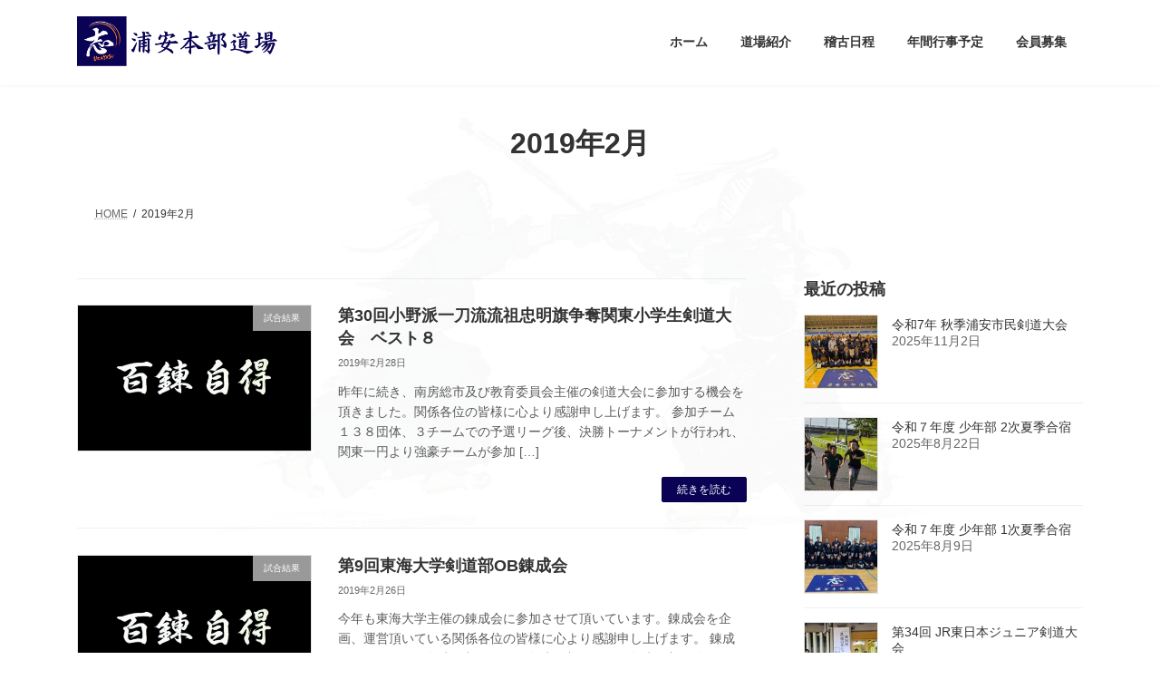

--- FILE ---
content_type: text/html; charset=UTF-8
request_url: https://www.urayasu-kendo-honbu.com/2019/02/
body_size: 75755
content:
<!DOCTYPE html>
<html lang="ja">
<head>
<meta charset="utf-8">
<meta http-equiv="X-UA-Compatible" content="IE=edge">
<meta name="viewport" content="width=device-width, initial-scale=1">
<!-- Google tag (gtag.js) --><script async src="https://www.googletagmanager.com/gtag/js?id=G-BFRL76M552"></script><script>window.dataLayer = window.dataLayer || [];function gtag(){dataLayer.push(arguments);}gtag('js', new Date());gtag('config', 'G-BFRL76M552');</script>
<title>2019年2月 | 浦安本部道場</title>
<meta name='robots' content='max-image-preview:large' />
<link rel="alternate" type="application/rss+xml" title="浦安本部道場 &raquo; フィード" href="https://www.urayasu-kendo-honbu.com/feed/" />
<link rel="alternate" type="application/rss+xml" title="浦安本部道場 &raquo; コメントフィード" href="https://www.urayasu-kendo-honbu.com/comments/feed/" />
<meta name="description" content="2019年2月 の記事 浦安本部道場 千葉県浦安市で活動する剣道クラブです。" /><style id='wp-img-auto-sizes-contain-inline-css' type='text/css'>
img:is([sizes=auto i],[sizes^="auto," i]){contain-intrinsic-size:3000px 1500px}
/*# sourceURL=wp-img-auto-sizes-contain-inline-css */
</style>
<link rel='stylesheet' id='vkExUnit_common_style-css' href='https://www.urayasu-kendo-honbu.com/wp-content/plugins/vk-all-in-one-expansion-unit/assets/css/vkExUnit_style.css?ver=9.113.0.1' type='text/css' media='all' />
<style id='vkExUnit_common_style-inline-css' type='text/css'>
:root {--ver_page_top_button_url:url(https://www.urayasu-kendo-honbu.com/wp-content/plugins/vk-all-in-one-expansion-unit/assets/images/to-top-btn-icon.svg);}@font-face {font-weight: normal;font-style: normal;font-family: "vk_sns";src: url("https://www.urayasu-kendo-honbu.com/wp-content/plugins/vk-all-in-one-expansion-unit/inc/sns/icons/fonts/vk_sns.eot?-bq20cj");src: url("https://www.urayasu-kendo-honbu.com/wp-content/plugins/vk-all-in-one-expansion-unit/inc/sns/icons/fonts/vk_sns.eot?#iefix-bq20cj") format("embedded-opentype"),url("https://www.urayasu-kendo-honbu.com/wp-content/plugins/vk-all-in-one-expansion-unit/inc/sns/icons/fonts/vk_sns.woff?-bq20cj") format("woff"),url("https://www.urayasu-kendo-honbu.com/wp-content/plugins/vk-all-in-one-expansion-unit/inc/sns/icons/fonts/vk_sns.ttf?-bq20cj") format("truetype"),url("https://www.urayasu-kendo-honbu.com/wp-content/plugins/vk-all-in-one-expansion-unit/inc/sns/icons/fonts/vk_sns.svg?-bq20cj#vk_sns") format("svg");}
.veu_promotion-alert__content--text {border: 1px solid rgba(0,0,0,0.125);padding: 0.5em 1em;border-radius: var(--vk-size-radius);margin-bottom: var(--vk-margin-block-bottom);font-size: 0.875rem;}/* Alert Content部分に段落タグを入れた場合に最後の段落の余白を0にする */.veu_promotion-alert__content--text p:last-of-type{margin-bottom:0;margin-top: 0;}
/*# sourceURL=vkExUnit_common_style-inline-css */
</style>
<style id='wp-block-library-inline-css' type='text/css'>
:root{--wp-block-synced-color:#7a00df;--wp-block-synced-color--rgb:122,0,223;--wp-bound-block-color:var(--wp-block-synced-color);--wp-editor-canvas-background:#ddd;--wp-admin-theme-color:#007cba;--wp-admin-theme-color--rgb:0,124,186;--wp-admin-theme-color-darker-10:#006ba1;--wp-admin-theme-color-darker-10--rgb:0,107,160.5;--wp-admin-theme-color-darker-20:#005a87;--wp-admin-theme-color-darker-20--rgb:0,90,135;--wp-admin-border-width-focus:2px}@media (min-resolution:192dpi){:root{--wp-admin-border-width-focus:1.5px}}.wp-element-button{cursor:pointer}:root .has-very-light-gray-background-color{background-color:#eee}:root .has-very-dark-gray-background-color{background-color:#313131}:root .has-very-light-gray-color{color:#eee}:root .has-very-dark-gray-color{color:#313131}:root .has-vivid-green-cyan-to-vivid-cyan-blue-gradient-background{background:linear-gradient(135deg,#00d084,#0693e3)}:root .has-purple-crush-gradient-background{background:linear-gradient(135deg,#34e2e4,#4721fb 50%,#ab1dfe)}:root .has-hazy-dawn-gradient-background{background:linear-gradient(135deg,#faaca8,#dad0ec)}:root .has-subdued-olive-gradient-background{background:linear-gradient(135deg,#fafae1,#67a671)}:root .has-atomic-cream-gradient-background{background:linear-gradient(135deg,#fdd79a,#004a59)}:root .has-nightshade-gradient-background{background:linear-gradient(135deg,#330968,#31cdcf)}:root .has-midnight-gradient-background{background:linear-gradient(135deg,#020381,#2874fc)}:root{--wp--preset--font-size--normal:16px;--wp--preset--font-size--huge:42px}.has-regular-font-size{font-size:1em}.has-larger-font-size{font-size:2.625em}.has-normal-font-size{font-size:var(--wp--preset--font-size--normal)}.has-huge-font-size{font-size:var(--wp--preset--font-size--huge)}.has-text-align-center{text-align:center}.has-text-align-left{text-align:left}.has-text-align-right{text-align:right}.has-fit-text{white-space:nowrap!important}#end-resizable-editor-section{display:none}.aligncenter{clear:both}.items-justified-left{justify-content:flex-start}.items-justified-center{justify-content:center}.items-justified-right{justify-content:flex-end}.items-justified-space-between{justify-content:space-between}.screen-reader-text{border:0;clip-path:inset(50%);height:1px;margin:-1px;overflow:hidden;padding:0;position:absolute;width:1px;word-wrap:normal!important}.screen-reader-text:focus{background-color:#ddd;clip-path:none;color:#444;display:block;font-size:1em;height:auto;left:5px;line-height:normal;padding:15px 23px 14px;text-decoration:none;top:5px;width:auto;z-index:100000}html :where(.has-border-color){border-style:solid}html :where([style*=border-top-color]){border-top-style:solid}html :where([style*=border-right-color]){border-right-style:solid}html :where([style*=border-bottom-color]){border-bottom-style:solid}html :where([style*=border-left-color]){border-left-style:solid}html :where([style*=border-width]){border-style:solid}html :where([style*=border-top-width]){border-top-style:solid}html :where([style*=border-right-width]){border-right-style:solid}html :where([style*=border-bottom-width]){border-bottom-style:solid}html :where([style*=border-left-width]){border-left-style:solid}html :where(img[class*=wp-image-]){height:auto;max-width:100%}:where(figure){margin:0 0 1em}html :where(.is-position-sticky){--wp-admin--admin-bar--position-offset:var(--wp-admin--admin-bar--height,0px)}@media screen and (max-width:600px){html :where(.is-position-sticky){--wp-admin--admin-bar--position-offset:0px}}
/* VK Color Palettes */:root{ --vk-color-primary:#0a0255}:root .has-vk-color-primary-color { color:var(--vk-color-primary); }:root .has-vk-color-primary-background-color { background-color:var(--vk-color-primary); }:root{ --vk-color-primary-dark:#080244}:root .has-vk-color-primary-dark-color { color:var(--vk-color-primary-dark); }:root .has-vk-color-primary-dark-background-color { background-color:var(--vk-color-primary-dark); }:root{ --vk-color-primary-vivid:#0b025e}:root .has-vk-color-primary-vivid-color { color:var(--vk-color-primary-vivid); }:root .has-vk-color-primary-vivid-background-color { background-color:var(--vk-color-primary-vivid); }:root{ --vk-color-custom-1:#ebf3f4}:root .has-vk-color-custom-1-color { color:var(--vk-color-custom-1); }:root .has-vk-color-custom-1-background-color { background-color:var(--vk-color-custom-1); }

/*# sourceURL=wp-block-library-inline-css */
</style><style id='wp-block-heading-inline-css' type='text/css'>
h1:where(.wp-block-heading).has-background,h2:where(.wp-block-heading).has-background,h3:where(.wp-block-heading).has-background,h4:where(.wp-block-heading).has-background,h5:where(.wp-block-heading).has-background,h6:where(.wp-block-heading).has-background{padding:1.25em 2.375em}h1.has-text-align-left[style*=writing-mode]:where([style*=vertical-lr]),h1.has-text-align-right[style*=writing-mode]:where([style*=vertical-rl]),h2.has-text-align-left[style*=writing-mode]:where([style*=vertical-lr]),h2.has-text-align-right[style*=writing-mode]:where([style*=vertical-rl]),h3.has-text-align-left[style*=writing-mode]:where([style*=vertical-lr]),h3.has-text-align-right[style*=writing-mode]:where([style*=vertical-rl]),h4.has-text-align-left[style*=writing-mode]:where([style*=vertical-lr]),h4.has-text-align-right[style*=writing-mode]:where([style*=vertical-rl]),h5.has-text-align-left[style*=writing-mode]:where([style*=vertical-lr]),h5.has-text-align-right[style*=writing-mode]:where([style*=vertical-rl]),h6.has-text-align-left[style*=writing-mode]:where([style*=vertical-lr]),h6.has-text-align-right[style*=writing-mode]:where([style*=vertical-rl]){rotate:180deg}
/*# sourceURL=https://www.urayasu-kendo-honbu.com/wp-includes/blocks/heading/style.min.css */
</style>
<style id='wp-block-search-inline-css' type='text/css'>
.wp-block-search__button{margin-left:10px;word-break:normal}.wp-block-search__button.has-icon{line-height:0}.wp-block-search__button svg{height:1.25em;min-height:24px;min-width:24px;width:1.25em;fill:currentColor;vertical-align:text-bottom}:where(.wp-block-search__button){border:1px solid #ccc;padding:6px 10px}.wp-block-search__inside-wrapper{display:flex;flex:auto;flex-wrap:nowrap;max-width:100%}.wp-block-search__label{width:100%}.wp-block-search.wp-block-search__button-only .wp-block-search__button{box-sizing:border-box;display:flex;flex-shrink:0;justify-content:center;margin-left:0;max-width:100%}.wp-block-search.wp-block-search__button-only .wp-block-search__inside-wrapper{min-width:0!important;transition-property:width}.wp-block-search.wp-block-search__button-only .wp-block-search__input{flex-basis:100%;transition-duration:.3s}.wp-block-search.wp-block-search__button-only.wp-block-search__searchfield-hidden,.wp-block-search.wp-block-search__button-only.wp-block-search__searchfield-hidden .wp-block-search__inside-wrapper{overflow:hidden}.wp-block-search.wp-block-search__button-only.wp-block-search__searchfield-hidden .wp-block-search__input{border-left-width:0!important;border-right-width:0!important;flex-basis:0;flex-grow:0;margin:0;min-width:0!important;padding-left:0!important;padding-right:0!important;width:0!important}:where(.wp-block-search__input){appearance:none;border:1px solid #949494;flex-grow:1;font-family:inherit;font-size:inherit;font-style:inherit;font-weight:inherit;letter-spacing:inherit;line-height:inherit;margin-left:0;margin-right:0;min-width:3rem;padding:8px;text-decoration:unset!important;text-transform:inherit}:where(.wp-block-search__button-inside .wp-block-search__inside-wrapper){background-color:#fff;border:1px solid #949494;box-sizing:border-box;padding:4px}:where(.wp-block-search__button-inside .wp-block-search__inside-wrapper) .wp-block-search__input{border:none;border-radius:0;padding:0 4px}:where(.wp-block-search__button-inside .wp-block-search__inside-wrapper) .wp-block-search__input:focus{outline:none}:where(.wp-block-search__button-inside .wp-block-search__inside-wrapper) :where(.wp-block-search__button){padding:4px 8px}.wp-block-search.aligncenter .wp-block-search__inside-wrapper{margin:auto}.wp-block[data-align=right] .wp-block-search.wp-block-search__button-only .wp-block-search__inside-wrapper{float:right}
/*# sourceURL=https://www.urayasu-kendo-honbu.com/wp-includes/blocks/search/style.min.css */
</style>
<style id='wp-block-paragraph-inline-css' type='text/css'>
.is-small-text{font-size:.875em}.is-regular-text{font-size:1em}.is-large-text{font-size:2.25em}.is-larger-text{font-size:3em}.has-drop-cap:not(:focus):first-letter{float:left;font-size:8.4em;font-style:normal;font-weight:100;line-height:.68;margin:.05em .1em 0 0;text-transform:uppercase}body.rtl .has-drop-cap:not(:focus):first-letter{float:none;margin-left:.1em}p.has-drop-cap.has-background{overflow:hidden}:root :where(p.has-background){padding:1.25em 2.375em}:where(p.has-text-color:not(.has-link-color)) a{color:inherit}p.has-text-align-left[style*="writing-mode:vertical-lr"],p.has-text-align-right[style*="writing-mode:vertical-rl"]{rotate:180deg}
/*# sourceURL=https://www.urayasu-kendo-honbu.com/wp-includes/blocks/paragraph/style.min.css */
</style>
<style id='wp-block-social-links-inline-css' type='text/css'>
.wp-block-social-links{background:none;box-sizing:border-box;margin-left:0;padding-left:0;padding-right:0;text-indent:0}.wp-block-social-links .wp-social-link a,.wp-block-social-links .wp-social-link a:hover{border-bottom:0;box-shadow:none;text-decoration:none}.wp-block-social-links .wp-social-link svg{height:1em;width:1em}.wp-block-social-links .wp-social-link span:not(.screen-reader-text){font-size:.65em;margin-left:.5em;margin-right:.5em}.wp-block-social-links.has-small-icon-size{font-size:16px}.wp-block-social-links,.wp-block-social-links.has-normal-icon-size{font-size:24px}.wp-block-social-links.has-large-icon-size{font-size:36px}.wp-block-social-links.has-huge-icon-size{font-size:48px}.wp-block-social-links.aligncenter{display:flex;justify-content:center}.wp-block-social-links.alignright{justify-content:flex-end}.wp-block-social-link{border-radius:9999px;display:block}@media not (prefers-reduced-motion){.wp-block-social-link{transition:transform .1s ease}}.wp-block-social-link{height:auto}.wp-block-social-link a{align-items:center;display:flex;line-height:0}.wp-block-social-link:hover{transform:scale(1.1)}.wp-block-social-links .wp-block-social-link.wp-social-link{display:inline-block;margin:0;padding:0}.wp-block-social-links .wp-block-social-link.wp-social-link .wp-block-social-link-anchor,.wp-block-social-links .wp-block-social-link.wp-social-link .wp-block-social-link-anchor svg,.wp-block-social-links .wp-block-social-link.wp-social-link .wp-block-social-link-anchor:active,.wp-block-social-links .wp-block-social-link.wp-social-link .wp-block-social-link-anchor:hover,.wp-block-social-links .wp-block-social-link.wp-social-link .wp-block-social-link-anchor:visited{color:currentColor;fill:currentColor}:where(.wp-block-social-links:not(.is-style-logos-only)) .wp-social-link{background-color:#f0f0f0;color:#444}:where(.wp-block-social-links:not(.is-style-logos-only)) .wp-social-link-amazon{background-color:#f90;color:#fff}:where(.wp-block-social-links:not(.is-style-logos-only)) .wp-social-link-bandcamp{background-color:#1ea0c3;color:#fff}:where(.wp-block-social-links:not(.is-style-logos-only)) .wp-social-link-behance{background-color:#0757fe;color:#fff}:where(.wp-block-social-links:not(.is-style-logos-only)) .wp-social-link-bluesky{background-color:#0a7aff;color:#fff}:where(.wp-block-social-links:not(.is-style-logos-only)) .wp-social-link-codepen{background-color:#1e1f26;color:#fff}:where(.wp-block-social-links:not(.is-style-logos-only)) .wp-social-link-deviantart{background-color:#02e49b;color:#fff}:where(.wp-block-social-links:not(.is-style-logos-only)) .wp-social-link-discord{background-color:#5865f2;color:#fff}:where(.wp-block-social-links:not(.is-style-logos-only)) .wp-social-link-dribbble{background-color:#e94c89;color:#fff}:where(.wp-block-social-links:not(.is-style-logos-only)) .wp-social-link-dropbox{background-color:#4280ff;color:#fff}:where(.wp-block-social-links:not(.is-style-logos-only)) .wp-social-link-etsy{background-color:#f45800;color:#fff}:where(.wp-block-social-links:not(.is-style-logos-only)) .wp-social-link-facebook{background-color:#0866ff;color:#fff}:where(.wp-block-social-links:not(.is-style-logos-only)) .wp-social-link-fivehundredpx{background-color:#000;color:#fff}:where(.wp-block-social-links:not(.is-style-logos-only)) .wp-social-link-flickr{background-color:#0461dd;color:#fff}:where(.wp-block-social-links:not(.is-style-logos-only)) .wp-social-link-foursquare{background-color:#e65678;color:#fff}:where(.wp-block-social-links:not(.is-style-logos-only)) .wp-social-link-github{background-color:#24292d;color:#fff}:where(.wp-block-social-links:not(.is-style-logos-only)) .wp-social-link-goodreads{background-color:#eceadd;color:#382110}:where(.wp-block-social-links:not(.is-style-logos-only)) .wp-social-link-google{background-color:#ea4434;color:#fff}:where(.wp-block-social-links:not(.is-style-logos-only)) .wp-social-link-gravatar{background-color:#1d4fc4;color:#fff}:where(.wp-block-social-links:not(.is-style-logos-only)) .wp-social-link-instagram{background-color:#f00075;color:#fff}:where(.wp-block-social-links:not(.is-style-logos-only)) .wp-social-link-lastfm{background-color:#e21b24;color:#fff}:where(.wp-block-social-links:not(.is-style-logos-only)) .wp-social-link-linkedin{background-color:#0d66c2;color:#fff}:where(.wp-block-social-links:not(.is-style-logos-only)) .wp-social-link-mastodon{background-color:#3288d4;color:#fff}:where(.wp-block-social-links:not(.is-style-logos-only)) .wp-social-link-medium{background-color:#000;color:#fff}:where(.wp-block-social-links:not(.is-style-logos-only)) .wp-social-link-meetup{background-color:#f6405f;color:#fff}:where(.wp-block-social-links:not(.is-style-logos-only)) .wp-social-link-patreon{background-color:#000;color:#fff}:where(.wp-block-social-links:not(.is-style-logos-only)) .wp-social-link-pinterest{background-color:#e60122;color:#fff}:where(.wp-block-social-links:not(.is-style-logos-only)) .wp-social-link-pocket{background-color:#ef4155;color:#fff}:where(.wp-block-social-links:not(.is-style-logos-only)) .wp-social-link-reddit{background-color:#ff4500;color:#fff}:where(.wp-block-social-links:not(.is-style-logos-only)) .wp-social-link-skype{background-color:#0478d7;color:#fff}:where(.wp-block-social-links:not(.is-style-logos-only)) .wp-social-link-snapchat{background-color:#fefc00;color:#fff;stroke:#000}:where(.wp-block-social-links:not(.is-style-logos-only)) .wp-social-link-soundcloud{background-color:#ff5600;color:#fff}:where(.wp-block-social-links:not(.is-style-logos-only)) .wp-social-link-spotify{background-color:#1bd760;color:#fff}:where(.wp-block-social-links:not(.is-style-logos-only)) .wp-social-link-telegram{background-color:#2aabee;color:#fff}:where(.wp-block-social-links:not(.is-style-logos-only)) .wp-social-link-threads{background-color:#000;color:#fff}:where(.wp-block-social-links:not(.is-style-logos-only)) .wp-social-link-tiktok{background-color:#000;color:#fff}:where(.wp-block-social-links:not(.is-style-logos-only)) .wp-social-link-tumblr{background-color:#011835;color:#fff}:where(.wp-block-social-links:not(.is-style-logos-only)) .wp-social-link-twitch{background-color:#6440a4;color:#fff}:where(.wp-block-social-links:not(.is-style-logos-only)) .wp-social-link-twitter{background-color:#1da1f2;color:#fff}:where(.wp-block-social-links:not(.is-style-logos-only)) .wp-social-link-vimeo{background-color:#1eb7ea;color:#fff}:where(.wp-block-social-links:not(.is-style-logos-only)) .wp-social-link-vk{background-color:#4680c2;color:#fff}:where(.wp-block-social-links:not(.is-style-logos-only)) .wp-social-link-wordpress{background-color:#3499cd;color:#fff}:where(.wp-block-social-links:not(.is-style-logos-only)) .wp-social-link-whatsapp{background-color:#25d366;color:#fff}:where(.wp-block-social-links:not(.is-style-logos-only)) .wp-social-link-x{background-color:#000;color:#fff}:where(.wp-block-social-links:not(.is-style-logos-only)) .wp-social-link-yelp{background-color:#d32422;color:#fff}:where(.wp-block-social-links:not(.is-style-logos-only)) .wp-social-link-youtube{background-color:red;color:#fff}:where(.wp-block-social-links.is-style-logos-only) .wp-social-link{background:none}:where(.wp-block-social-links.is-style-logos-only) .wp-social-link svg{height:1.25em;width:1.25em}:where(.wp-block-social-links.is-style-logos-only) .wp-social-link-amazon{color:#f90}:where(.wp-block-social-links.is-style-logos-only) .wp-social-link-bandcamp{color:#1ea0c3}:where(.wp-block-social-links.is-style-logos-only) .wp-social-link-behance{color:#0757fe}:where(.wp-block-social-links.is-style-logos-only) .wp-social-link-bluesky{color:#0a7aff}:where(.wp-block-social-links.is-style-logos-only) .wp-social-link-codepen{color:#1e1f26}:where(.wp-block-social-links.is-style-logos-only) .wp-social-link-deviantart{color:#02e49b}:where(.wp-block-social-links.is-style-logos-only) .wp-social-link-discord{color:#5865f2}:where(.wp-block-social-links.is-style-logos-only) .wp-social-link-dribbble{color:#e94c89}:where(.wp-block-social-links.is-style-logos-only) .wp-social-link-dropbox{color:#4280ff}:where(.wp-block-social-links.is-style-logos-only) .wp-social-link-etsy{color:#f45800}:where(.wp-block-social-links.is-style-logos-only) .wp-social-link-facebook{color:#0866ff}:where(.wp-block-social-links.is-style-logos-only) .wp-social-link-fivehundredpx{color:#000}:where(.wp-block-social-links.is-style-logos-only) .wp-social-link-flickr{color:#0461dd}:where(.wp-block-social-links.is-style-logos-only) .wp-social-link-foursquare{color:#e65678}:where(.wp-block-social-links.is-style-logos-only) .wp-social-link-github{color:#24292d}:where(.wp-block-social-links.is-style-logos-only) .wp-social-link-goodreads{color:#382110}:where(.wp-block-social-links.is-style-logos-only) .wp-social-link-google{color:#ea4434}:where(.wp-block-social-links.is-style-logos-only) .wp-social-link-gravatar{color:#1d4fc4}:where(.wp-block-social-links.is-style-logos-only) .wp-social-link-instagram{color:#f00075}:where(.wp-block-social-links.is-style-logos-only) .wp-social-link-lastfm{color:#e21b24}:where(.wp-block-social-links.is-style-logos-only) .wp-social-link-linkedin{color:#0d66c2}:where(.wp-block-social-links.is-style-logos-only) .wp-social-link-mastodon{color:#3288d4}:where(.wp-block-social-links.is-style-logos-only) .wp-social-link-medium{color:#000}:where(.wp-block-social-links.is-style-logos-only) .wp-social-link-meetup{color:#f6405f}:where(.wp-block-social-links.is-style-logos-only) .wp-social-link-patreon{color:#000}:where(.wp-block-social-links.is-style-logos-only) .wp-social-link-pinterest{color:#e60122}:where(.wp-block-social-links.is-style-logos-only) .wp-social-link-pocket{color:#ef4155}:where(.wp-block-social-links.is-style-logos-only) .wp-social-link-reddit{color:#ff4500}:where(.wp-block-social-links.is-style-logos-only) .wp-social-link-skype{color:#0478d7}:where(.wp-block-social-links.is-style-logos-only) .wp-social-link-snapchat{color:#fff;stroke:#000}:where(.wp-block-social-links.is-style-logos-only) .wp-social-link-soundcloud{color:#ff5600}:where(.wp-block-social-links.is-style-logos-only) .wp-social-link-spotify{color:#1bd760}:where(.wp-block-social-links.is-style-logos-only) .wp-social-link-telegram{color:#2aabee}:where(.wp-block-social-links.is-style-logos-only) .wp-social-link-threads{color:#000}:where(.wp-block-social-links.is-style-logos-only) .wp-social-link-tiktok{color:#000}:where(.wp-block-social-links.is-style-logos-only) .wp-social-link-tumblr{color:#011835}:where(.wp-block-social-links.is-style-logos-only) .wp-social-link-twitch{color:#6440a4}:where(.wp-block-social-links.is-style-logos-only) .wp-social-link-twitter{color:#1da1f2}:where(.wp-block-social-links.is-style-logos-only) .wp-social-link-vimeo{color:#1eb7ea}:where(.wp-block-social-links.is-style-logos-only) .wp-social-link-vk{color:#4680c2}:where(.wp-block-social-links.is-style-logos-only) .wp-social-link-whatsapp{color:#25d366}:where(.wp-block-social-links.is-style-logos-only) .wp-social-link-wordpress{color:#3499cd}:where(.wp-block-social-links.is-style-logos-only) .wp-social-link-x{color:#000}:where(.wp-block-social-links.is-style-logos-only) .wp-social-link-yelp{color:#d32422}:where(.wp-block-social-links.is-style-logos-only) .wp-social-link-youtube{color:red}.wp-block-social-links.is-style-pill-shape .wp-social-link{width:auto}:root :where(.wp-block-social-links .wp-social-link a){padding:.25em}:root :where(.wp-block-social-links.is-style-logos-only .wp-social-link a){padding:0}:root :where(.wp-block-social-links.is-style-pill-shape .wp-social-link a){padding-left:.6666666667em;padding-right:.6666666667em}.wp-block-social-links:not(.has-icon-color):not(.has-icon-background-color) .wp-social-link-snapchat .wp-block-social-link-label{color:#000}
/*# sourceURL=https://www.urayasu-kendo-honbu.com/wp-includes/blocks/social-links/style.min.css */
</style>
<style id='global-styles-inline-css' type='text/css'>
:root{--wp--preset--aspect-ratio--square: 1;--wp--preset--aspect-ratio--4-3: 4/3;--wp--preset--aspect-ratio--3-4: 3/4;--wp--preset--aspect-ratio--3-2: 3/2;--wp--preset--aspect-ratio--2-3: 2/3;--wp--preset--aspect-ratio--16-9: 16/9;--wp--preset--aspect-ratio--9-16: 9/16;--wp--preset--color--black: #000000;--wp--preset--color--cyan-bluish-gray: #abb8c3;--wp--preset--color--white: #ffffff;--wp--preset--color--pale-pink: #f78da7;--wp--preset--color--vivid-red: #cf2e2e;--wp--preset--color--luminous-vivid-orange: #ff6900;--wp--preset--color--luminous-vivid-amber: #fcb900;--wp--preset--color--light-green-cyan: #7bdcb5;--wp--preset--color--vivid-green-cyan: #00d084;--wp--preset--color--pale-cyan-blue: #8ed1fc;--wp--preset--color--vivid-cyan-blue: #0693e3;--wp--preset--color--vivid-purple: #9b51e0;--wp--preset--gradient--vivid-cyan-blue-to-vivid-purple: linear-gradient(135deg,rgba(6,147,227,1) 0%,rgb(155,81,224) 100%);--wp--preset--gradient--light-green-cyan-to-vivid-green-cyan: linear-gradient(135deg,rgb(122,220,180) 0%,rgb(0,208,130) 100%);--wp--preset--gradient--luminous-vivid-amber-to-luminous-vivid-orange: linear-gradient(135deg,rgba(252,185,0,1) 0%,rgba(255,105,0,1) 100%);--wp--preset--gradient--luminous-vivid-orange-to-vivid-red: linear-gradient(135deg,rgba(255,105,0,1) 0%,rgb(207,46,46) 100%);--wp--preset--gradient--very-light-gray-to-cyan-bluish-gray: linear-gradient(135deg,rgb(238,238,238) 0%,rgb(169,184,195) 100%);--wp--preset--gradient--cool-to-warm-spectrum: linear-gradient(135deg,rgb(74,234,220) 0%,rgb(151,120,209) 20%,rgb(207,42,186) 40%,rgb(238,44,130) 60%,rgb(251,105,98) 80%,rgb(254,248,76) 100%);--wp--preset--gradient--blush-light-purple: linear-gradient(135deg,rgb(255,206,236) 0%,rgb(152,150,240) 100%);--wp--preset--gradient--blush-bordeaux: linear-gradient(135deg,rgb(254,205,165) 0%,rgb(254,45,45) 50%,rgb(107,0,62) 100%);--wp--preset--gradient--luminous-dusk: linear-gradient(135deg,rgb(255,203,112) 0%,rgb(199,81,192) 50%,rgb(65,88,208) 100%);--wp--preset--gradient--pale-ocean: linear-gradient(135deg,rgb(255,245,203) 0%,rgb(182,227,212) 50%,rgb(51,167,181) 100%);--wp--preset--gradient--electric-grass: linear-gradient(135deg,rgb(202,248,128) 0%,rgb(113,206,126) 100%);--wp--preset--gradient--midnight: linear-gradient(135deg,rgb(2,3,129) 0%,rgb(40,116,252) 100%);--wp--preset--gradient--vivid-green-cyan-to-vivid-cyan-blue: linear-gradient(135deg,rgba(0,208,132,1) 0%,rgba(6,147,227,1) 100%);--wp--preset--font-size--small: 14px;--wp--preset--font-size--medium: 20px;--wp--preset--font-size--large: 24px;--wp--preset--font-size--x-large: 42px;--wp--preset--font-size--regular: 16px;--wp--preset--font-size--huge: 36px;--wp--preset--spacing--20: 0.44rem;--wp--preset--spacing--30: 0.67rem;--wp--preset--spacing--40: 1rem;--wp--preset--spacing--50: 1.5rem;--wp--preset--spacing--60: 2.25rem;--wp--preset--spacing--70: 3.38rem;--wp--preset--spacing--80: 5.06rem;--wp--preset--shadow--natural: 6px 6px 9px rgba(0, 0, 0, 0.2);--wp--preset--shadow--deep: 12px 12px 50px rgba(0, 0, 0, 0.4);--wp--preset--shadow--sharp: 6px 6px 0px rgba(0, 0, 0, 0.2);--wp--preset--shadow--outlined: 6px 6px 0px -3px rgb(255, 255, 255), 6px 6px rgb(0, 0, 0);--wp--preset--shadow--crisp: 6px 6px 0px rgb(0, 0, 0);}:where(.is-layout-flex){gap: 0.5em;}:where(.is-layout-grid){gap: 0.5em;}body .is-layout-flex{display: flex;}.is-layout-flex{flex-wrap: wrap;align-items: center;}.is-layout-flex > :is(*, div){margin: 0;}body .is-layout-grid{display: grid;}.is-layout-grid > :is(*, div){margin: 0;}:where(.wp-block-columns.is-layout-flex){gap: 2em;}:where(.wp-block-columns.is-layout-grid){gap: 2em;}:where(.wp-block-post-template.is-layout-flex){gap: 1.25em;}:where(.wp-block-post-template.is-layout-grid){gap: 1.25em;}.has-black-color{color: var(--wp--preset--color--black) !important;}.has-cyan-bluish-gray-color{color: var(--wp--preset--color--cyan-bluish-gray) !important;}.has-white-color{color: var(--wp--preset--color--white) !important;}.has-pale-pink-color{color: var(--wp--preset--color--pale-pink) !important;}.has-vivid-red-color{color: var(--wp--preset--color--vivid-red) !important;}.has-luminous-vivid-orange-color{color: var(--wp--preset--color--luminous-vivid-orange) !important;}.has-luminous-vivid-amber-color{color: var(--wp--preset--color--luminous-vivid-amber) !important;}.has-light-green-cyan-color{color: var(--wp--preset--color--light-green-cyan) !important;}.has-vivid-green-cyan-color{color: var(--wp--preset--color--vivid-green-cyan) !important;}.has-pale-cyan-blue-color{color: var(--wp--preset--color--pale-cyan-blue) !important;}.has-vivid-cyan-blue-color{color: var(--wp--preset--color--vivid-cyan-blue) !important;}.has-vivid-purple-color{color: var(--wp--preset--color--vivid-purple) !important;}.has-black-background-color{background-color: var(--wp--preset--color--black) !important;}.has-cyan-bluish-gray-background-color{background-color: var(--wp--preset--color--cyan-bluish-gray) !important;}.has-white-background-color{background-color: var(--wp--preset--color--white) !important;}.has-pale-pink-background-color{background-color: var(--wp--preset--color--pale-pink) !important;}.has-vivid-red-background-color{background-color: var(--wp--preset--color--vivid-red) !important;}.has-luminous-vivid-orange-background-color{background-color: var(--wp--preset--color--luminous-vivid-orange) !important;}.has-luminous-vivid-amber-background-color{background-color: var(--wp--preset--color--luminous-vivid-amber) !important;}.has-light-green-cyan-background-color{background-color: var(--wp--preset--color--light-green-cyan) !important;}.has-vivid-green-cyan-background-color{background-color: var(--wp--preset--color--vivid-green-cyan) !important;}.has-pale-cyan-blue-background-color{background-color: var(--wp--preset--color--pale-cyan-blue) !important;}.has-vivid-cyan-blue-background-color{background-color: var(--wp--preset--color--vivid-cyan-blue) !important;}.has-vivid-purple-background-color{background-color: var(--wp--preset--color--vivid-purple) !important;}.has-black-border-color{border-color: var(--wp--preset--color--black) !important;}.has-cyan-bluish-gray-border-color{border-color: var(--wp--preset--color--cyan-bluish-gray) !important;}.has-white-border-color{border-color: var(--wp--preset--color--white) !important;}.has-pale-pink-border-color{border-color: var(--wp--preset--color--pale-pink) !important;}.has-vivid-red-border-color{border-color: var(--wp--preset--color--vivid-red) !important;}.has-luminous-vivid-orange-border-color{border-color: var(--wp--preset--color--luminous-vivid-orange) !important;}.has-luminous-vivid-amber-border-color{border-color: var(--wp--preset--color--luminous-vivid-amber) !important;}.has-light-green-cyan-border-color{border-color: var(--wp--preset--color--light-green-cyan) !important;}.has-vivid-green-cyan-border-color{border-color: var(--wp--preset--color--vivid-green-cyan) !important;}.has-pale-cyan-blue-border-color{border-color: var(--wp--preset--color--pale-cyan-blue) !important;}.has-vivid-cyan-blue-border-color{border-color: var(--wp--preset--color--vivid-cyan-blue) !important;}.has-vivid-purple-border-color{border-color: var(--wp--preset--color--vivid-purple) !important;}.has-vivid-cyan-blue-to-vivid-purple-gradient-background{background: var(--wp--preset--gradient--vivid-cyan-blue-to-vivid-purple) !important;}.has-light-green-cyan-to-vivid-green-cyan-gradient-background{background: var(--wp--preset--gradient--light-green-cyan-to-vivid-green-cyan) !important;}.has-luminous-vivid-amber-to-luminous-vivid-orange-gradient-background{background: var(--wp--preset--gradient--luminous-vivid-amber-to-luminous-vivid-orange) !important;}.has-luminous-vivid-orange-to-vivid-red-gradient-background{background: var(--wp--preset--gradient--luminous-vivid-orange-to-vivid-red) !important;}.has-very-light-gray-to-cyan-bluish-gray-gradient-background{background: var(--wp--preset--gradient--very-light-gray-to-cyan-bluish-gray) !important;}.has-cool-to-warm-spectrum-gradient-background{background: var(--wp--preset--gradient--cool-to-warm-spectrum) !important;}.has-blush-light-purple-gradient-background{background: var(--wp--preset--gradient--blush-light-purple) !important;}.has-blush-bordeaux-gradient-background{background: var(--wp--preset--gradient--blush-bordeaux) !important;}.has-luminous-dusk-gradient-background{background: var(--wp--preset--gradient--luminous-dusk) !important;}.has-pale-ocean-gradient-background{background: var(--wp--preset--gradient--pale-ocean) !important;}.has-electric-grass-gradient-background{background: var(--wp--preset--gradient--electric-grass) !important;}.has-midnight-gradient-background{background: var(--wp--preset--gradient--midnight) !important;}.has-small-font-size{font-size: var(--wp--preset--font-size--small) !important;}.has-medium-font-size{font-size: var(--wp--preset--font-size--medium) !important;}.has-large-font-size{font-size: var(--wp--preset--font-size--large) !important;}.has-x-large-font-size{font-size: var(--wp--preset--font-size--x-large) !important;}
/*# sourceURL=global-styles-inline-css */
</style>

<style id='classic-theme-styles-inline-css' type='text/css'>
/*! This file is auto-generated */
.wp-block-button__link{color:#fff;background-color:#32373c;border-radius:9999px;box-shadow:none;text-decoration:none;padding:calc(.667em + 2px) calc(1.333em + 2px);font-size:1.125em}.wp-block-file__button{background:#32373c;color:#fff;text-decoration:none}
/*# sourceURL=/wp-includes/css/classic-themes.min.css */
</style>
<link rel='preload' id='contact-form-7-css-preload' href='https://www.urayasu-kendo-honbu.com/wp-content/plugins/contact-form-7/includes/css/styles.css?ver=6.1.4' as='style' onload="this.onload=null;this.rel='stylesheet'"/>
<link rel='stylesheet' id='contact-form-7-css' href='https://www.urayasu-kendo-honbu.com/wp-content/plugins/contact-form-7/includes/css/styles.css?ver=6.1.4' media='print' onload="this.media='all'; this.onload=null;">
<link rel='stylesheet' id='lightning-common-style-css' href='https://www.urayasu-kendo-honbu.com/wp-content/themes/lightning/_g3/assets/css/style.css?ver=15.33.0' type='text/css' media='all' />
<style id='lightning-common-style-inline-css' type='text/css'>
/* Lightning */:root {--vk-color-primary:#0a0255;--vk-color-primary-dark:#080244;--vk-color-primary-vivid:#0b025e;--g_nav_main_acc_icon_open_url:url(https://www.urayasu-kendo-honbu.com/wp-content/themes/lightning/_g3/inc/vk-mobile-nav/package/images/vk-menu-acc-icon-open-black.svg);--g_nav_main_acc_icon_close_url: url(https://www.urayasu-kendo-honbu.com/wp-content/themes/lightning/_g3/inc/vk-mobile-nav/package/images/vk-menu-close-black.svg);--g_nav_sub_acc_icon_open_url: url(https://www.urayasu-kendo-honbu.com/wp-content/themes/lightning/_g3/inc/vk-mobile-nav/package/images/vk-menu-acc-icon-open-white.svg);--g_nav_sub_acc_icon_close_url: url(https://www.urayasu-kendo-honbu.com/wp-content/themes/lightning/_g3/inc/vk-mobile-nav/package/images/vk-menu-close-white.svg);}
:root{--swiper-navigation-color: #fff;}
/* vk-mobile-nav */:root {--vk-mobile-nav-menu-btn-bg-src: url("https://www.urayasu-kendo-honbu.com/wp-content/themes/lightning/_g3/inc/vk-mobile-nav/package/images/vk-menu-btn-black.svg");--vk-mobile-nav-menu-btn-close-bg-src: url("https://www.urayasu-kendo-honbu.com/wp-content/themes/lightning/_g3/inc/vk-mobile-nav/package/images/vk-menu-close-black.svg");--vk-menu-acc-icon-open-black-bg-src: url("https://www.urayasu-kendo-honbu.com/wp-content/themes/lightning/_g3/inc/vk-mobile-nav/package/images/vk-menu-acc-icon-open-black.svg");--vk-menu-acc-icon-open-white-bg-src: url("https://www.urayasu-kendo-honbu.com/wp-content/themes/lightning/_g3/inc/vk-mobile-nav/package/images/vk-menu-acc-icon-open-white.svg");--vk-menu-acc-icon-close-black-bg-src: url("https://www.urayasu-kendo-honbu.com/wp-content/themes/lightning/_g3/inc/vk-mobile-nav/package/images/vk-menu-close-black.svg");--vk-menu-acc-icon-close-white-bg-src: url("https://www.urayasu-kendo-honbu.com/wp-content/themes/lightning/_g3/inc/vk-mobile-nav/package/images/vk-menu-close-white.svg");}
/*# sourceURL=lightning-common-style-inline-css */
</style>
<link rel='stylesheet' id='lightning-design-style-css' href='https://www.urayasu-kendo-honbu.com/wp-content/themes/lightning/_g3/design-skin/plain/css/style.css?ver=15.33.0' type='text/css' media='all' />
<style id='lightning-design-style-inline-css' type='text/css'>
.tagcloud a:before { font-family: "Font Awesome 7 Free";content: "\f02b";font-weight: bold; }
/*# sourceURL=lightning-design-style-inline-css */
</style>
<link rel='stylesheet' id='vk-swiper-style-css' href='https://www.urayasu-kendo-honbu.com/wp-content/themes/lightning/vendor/vektor-inc/vk-swiper/src/assets/css/swiper-bundle.min.css?ver=11.0.2' type='text/css' media='all' />
<link rel='preload' id='vk-blog-card-css-preload' href='https://www.urayasu-kendo-honbu.com/wp-content/themes/lightning/_g3/inc/vk-wp-oembed-blog-card/package/css/blog-card.css?ver=6.9' as='style' onload="this.onload=null;this.rel='stylesheet'"/>
<link rel='stylesheet' id='vk-blog-card-css' href='https://www.urayasu-kendo-honbu.com/wp-content/themes/lightning/_g3/inc/vk-wp-oembed-blog-card/package/css/blog-card.css?ver=6.9' media='print' onload="this.media='all'; this.onload=null;">
<link rel='preload' id='lightning-theme-style-css-preload' href='https://www.urayasu-kendo-honbu.com/wp-content/themes/lightning/style.css?ver=15.33.0' as='style' onload="this.onload=null;this.rel='stylesheet'"/>
<link rel='stylesheet' id='lightning-theme-style-css' href='https://www.urayasu-kendo-honbu.com/wp-content/themes/lightning/style.css?ver=15.33.0' media='print' onload="this.media='all'; this.onload=null;">
<link rel='preload' id='vk-font-awesome-css-preload' href='https://www.urayasu-kendo-honbu.com/wp-content/themes/lightning/vendor/vektor-inc/font-awesome-versions/src/font-awesome/css/all.min.css?ver=7.1.0' as='style' onload="this.onload=null;this.rel='stylesheet'"/>
<link rel='stylesheet' id='vk-font-awesome-css' href='https://www.urayasu-kendo-honbu.com/wp-content/themes/lightning/vendor/vektor-inc/font-awesome-versions/src/font-awesome/css/all.min.css?ver=7.1.0' media='print' onload="this.media='all'; this.onload=null;">
<link rel="https://api.w.org/" href="https://www.urayasu-kendo-honbu.com/wp-json/" /><link rel="EditURI" type="application/rsd+xml" title="RSD" href="https://www.urayasu-kendo-honbu.com/xmlrpc.php?rsd" />
<meta name="generator" content="WordPress 6.9" />
<script type="application/ld+json">
{
    "@context": "https://schema.org",
    "@type": "BreadcrumbList",
    "itemListElement": [
        {
            "@type": "ListItem",
            "position": 1,
            "name": "HOME",
            "item": "https://www.urayasu-kendo-honbu.com"
        },
        {
            "@type": "ListItem",
            "position": 2,
            "name": "2019年2月"
        }
    ]
}</script><style type="text/css" id="custom-background-css">
body.custom-background { background-color: #ffffff; background-image: url("https://www.urayasu-kendo-honbu.com/wp-content/uploads/2023/07/相面.png"); background-position: left top; background-size: auto; background-repeat: repeat; background-attachment: scroll; }
</style>
	<!-- [ VK All in One Expansion Unit OGP ] -->
<meta property="og:site_name" content="浦安本部道場" />
<meta property="og:url" content="https://www.urayasu-kendo-honbu.com/2019/02/28/%e7%ac%ac30%e5%9b%9e%e5%b0%8f%e9%87%8e%e6%b4%be%e4%b8%80%e5%88%80%e6%b5%81%e6%b5%81%e7%a5%96%e5%bf%a0%e6%98%8e%e6%97%97%e4%ba%89%e5%a5%aa%e9%96%a2%e6%9d%b1%e5%b0%8f%e5%ad%a6%e7%94%9f%e5%89%a3%e9%81%93/" />
<meta property="og:title" content="2019年2月 | 浦安本部道場" />
<meta property="og:description" content="2019年2月 の記事 浦安本部道場 千葉県浦安市で活動する剣道クラブです。" />
<meta property="og:type" content="article" />
<!-- [ / VK All in One Expansion Unit OGP ] -->
<link rel="icon" href="https://www.urayasu-kendo-honbu.com/wp-content/uploads/2023/04/cropped-浦安本部道場_志-32x32.png" sizes="32x32" />
<link rel="icon" href="https://www.urayasu-kendo-honbu.com/wp-content/uploads/2023/04/cropped-浦安本部道場_志-192x192.png" sizes="192x192" />
<link rel="apple-touch-icon" href="https://www.urayasu-kendo-honbu.com/wp-content/uploads/2023/04/cropped-浦安本部道場_志-180x180.png" />
<meta name="msapplication-TileImage" content="https://www.urayasu-kendo-honbu.com/wp-content/uploads/2023/04/cropped-浦安本部道場_志-270x270.png" />
		<style type="text/css" id="wp-custom-css">
			.site-footer-copyright p:nth-child(2) {
    display:none;
}

.page-id-2762 .widget,
.page-id-64 .widget{
   display: none;
}

.page-id-2762 .site-header,
.page-id-64 .site-header{
   display: none;
}

.page-id-2762 .page-header,
.page-id-64 .page-header{
   display: none;
}

.page-id-2762 .sub-section,
.page-id-64 .sub-section{
   display: none;
}		</style>
		</head>
<body class="archive date custom-background wp-embed-responsive wp-theme-lightning sidebar-fix sidebar-fix-priority-top device-pc fa_v7_css post-type-post">
<a class="skip-link screen-reader-text" href="#main">コンテンツへスキップ</a>
<a class="skip-link screen-reader-text" href="#vk-mobile-nav">ナビゲーションに移動</a>

<header id="site-header" class="site-header site-header--layout--nav-float">
		<div id="site-header-container" class="site-header-container container">

				<div class="site-header-logo">
		<a href="https://www.urayasu-kendo-honbu.com/">
			<span><img src="https://www.urayasu-kendo-honbu.com/wp-content/uploads/2024/07/浦安本部道場_ヘッダー2.png" alt="浦安本部道場" /></span>
		</a>
		</div>

		
		<nav id="global-nav" class="global-nav global-nav--layout--float-right"><ul id="menu-%e3%83%a1%e3%82%a4%e3%83%b3%e3%83%a1%e3%83%8b%e3%83%a5%e3%83%bc" class="menu vk-menu-acc global-nav-list nav"><li id="menu-item-6" class="menu-item menu-item-type-custom menu-item-object-custom menu-item-home"><a href="http://www.urayasu-kendo-honbu.com/"><strong class="global-nav-name">ホーム</strong></a></li>
<li id="menu-item-62" class="menu-item menu-item-type-custom menu-item-object-custom"><a href="http://www.urayasu-kendo-honbu.com/katudou/"><strong class="global-nav-name">道場紹介</strong></a></li>
<li id="menu-item-11" class="menu-item menu-item-type-custom menu-item-object-custom"><a href="https://www.urayasu-kendo-honbu.com/schedule/"><strong class="global-nav-name">稽古日程</strong></a></li>
<li id="menu-item-696" class="menu-item menu-item-type-custom menu-item-object-custom"><a href="http://www.urayasu-kendo-honbu.com/nenkangyoujiyotei/"><strong class="global-nav-name">年間行事予定</strong></a></li>
<li id="menu-item-8" class="menu-item menu-item-type-custom menu-item-object-custom"><a href="http://www.urayasu-kendo-honbu.com/kaiinbosyu/"><strong class="global-nav-name">会員募集</strong></a></li>
</ul></nav>	</div>
	</header>



	<div class="page-header"><div class="page-header-inner container">
<h1 class="page-header-title">2019年2月</h1></div></div><!-- [ /.page-header ] -->

	<!-- [ #breadcrumb ] --><div id="breadcrumb" class="breadcrumb"><div class="container"><ol class="breadcrumb-list" itemscope itemtype="https://schema.org/BreadcrumbList"><li class="breadcrumb-list__item breadcrumb-list__item--home" itemprop="itemListElement" itemscope itemtype="http://schema.org/ListItem"><a href="https://www.urayasu-kendo-honbu.com" itemprop="item"><i class="fas fa-fw fa-home"></i><span itemprop="name">HOME</span></a><meta itemprop="position" content="1" /></li><li class="breadcrumb-list__item" itemprop="itemListElement" itemscope itemtype="http://schema.org/ListItem"><span itemprop="name">2019年2月</span><meta itemprop="position" content="2" /></li></ol></div></div><!-- [ /#breadcrumb ] -->


<div class="site-body">
		<div class="site-body-container container">

		<div class="main-section main-section--col--two" id="main" role="main">
			
			

	
	<div class="post-list vk_posts vk_posts-mainSection">

		<div id="post-1623" class="vk_post vk_post-postType-post media vk_post-col-xs-12 vk_post-col-sm-12 vk_post-col-lg-12 vk_post-btn-display post-1623 post type-post status-publish format-standard has-post-thumbnail hentry category-3"><div class="vk_post_imgOuter media-img" style="background-image:url(https://www.urayasu-kendo-honbu.com/wp-content/uploads/2023/04/浦安本部道場_アイキャッチ用-1024x576.png)"><a href="https://www.urayasu-kendo-honbu.com/2019/02/28/%e7%ac%ac30%e5%9b%9e%e5%b0%8f%e9%87%8e%e6%b4%be%e4%b8%80%e5%88%80%e6%b5%81%e6%b5%81%e7%a5%96%e5%bf%a0%e6%98%8e%e6%97%97%e4%ba%89%e5%a5%aa%e9%96%a2%e6%9d%b1%e5%b0%8f%e5%ad%a6%e7%94%9f%e5%89%a3%e9%81%93/"><div class="card-img-overlay"><span class="vk_post_imgOuter_singleTermLabel" style="color:#fff;background-color:#999999">試合結果</span></div><img src="https://www.urayasu-kendo-honbu.com/wp-content/uploads/2023/04/浦安本部道場_アイキャッチ用-300x169.png" class="vk_post_imgOuter_img wp-post-image" sizes="(max-width: 300px) 100vw, 300px" /></a></div><!-- [ /.vk_post_imgOuter ] --><div class="vk_post_body media-body"><h5 class="vk_post_title media-title"><a href="https://www.urayasu-kendo-honbu.com/2019/02/28/%e7%ac%ac30%e5%9b%9e%e5%b0%8f%e9%87%8e%e6%b4%be%e4%b8%80%e5%88%80%e6%b5%81%e6%b5%81%e7%a5%96%e5%bf%a0%e6%98%8e%e6%97%97%e4%ba%89%e5%a5%aa%e9%96%a2%e6%9d%b1%e5%b0%8f%e5%ad%a6%e7%94%9f%e5%89%a3%e9%81%93/">第30回小野派一刀流流祖忠明旗争奪関東小学生剣道大会　ベスト８</a></h5><div class="vk_post_date media-date published">2019年2月28日</div><p class="vk_post_excerpt media-text">昨年に続き、南房総市及び教育委員会主催の剣道大会に参加する機会を頂きました。関係各位の皆様に心より感謝申し上げます。 参加チーム１３８団体、３チームでの予選リーグ後、決勝トーナメントが行われ、関東一円より強豪チームが参加 [&hellip;]</p><div class="vk_post_btnOuter text-right"><a class="btn btn-sm btn-primary vk_post_btn" href="https://www.urayasu-kendo-honbu.com/2019/02/28/%e7%ac%ac30%e5%9b%9e%e5%b0%8f%e9%87%8e%e6%b4%be%e4%b8%80%e5%88%80%e6%b5%81%e6%b5%81%e7%a5%96%e5%bf%a0%e6%98%8e%e6%97%97%e4%ba%89%e5%a5%aa%e9%96%a2%e6%9d%b1%e5%b0%8f%e5%ad%a6%e7%94%9f%e5%89%a3%e9%81%93/">続きを読む</a></div></div><!-- [ /.media-body ] --></div><!-- [ /.media ] --><div id="post-1619" class="vk_post vk_post-postType-post media vk_post-col-xs-12 vk_post-col-sm-12 vk_post-col-lg-12 vk_post-btn-display post-1619 post type-post status-publish format-standard has-post-thumbnail hentry category-3"><div class="vk_post_imgOuter media-img" style="background-image:url(https://www.urayasu-kendo-honbu.com/wp-content/uploads/2023/04/浦安本部道場_アイキャッチ用-1024x576.png)"><a href="https://www.urayasu-kendo-honbu.com/2019/02/26/toukai/"><div class="card-img-overlay"><span class="vk_post_imgOuter_singleTermLabel" style="color:#fff;background-color:#999999">試合結果</span></div><img src="https://www.urayasu-kendo-honbu.com/wp-content/uploads/2023/04/浦安本部道場_アイキャッチ用-300x169.png" class="vk_post_imgOuter_img wp-post-image" sizes="(max-width: 300px) 100vw, 300px" /></a></div><!-- [ /.vk_post_imgOuter ] --><div class="vk_post_body media-body"><h5 class="vk_post_title media-title"><a href="https://www.urayasu-kendo-honbu.com/2019/02/26/toukai/">第9回東海大学剣道部OB錬成会</a></h5><div class="vk_post_date media-date published">2019年2月26日</div><p class="vk_post_excerpt media-text">今年も東海大学主催の錬成会に参加させて頂いています。錬成会を企画、運営頂いている関係各位の皆様に心より感謝申し上げます。 錬成会では、１・２年生の部、３・４年生の部、５・６年生の部に分けられ、午前中はリーグ戦を行い、午後 [&hellip;]</p><div class="vk_post_btnOuter text-right"><a class="btn btn-sm btn-primary vk_post_btn" href="https://www.urayasu-kendo-honbu.com/2019/02/26/toukai/">続きを読む</a></div></div><!-- [ /.media-body ] --></div><!-- [ /.media ] --><div id="post-1593" class="vk_post vk_post-postType-post media vk_post-col-xs-12 vk_post-col-sm-12 vk_post-col-lg-12 vk_post-btn-display post-1593 post type-post status-publish format-standard has-post-thumbnail hentry category-3"><div class="vk_post_imgOuter media-img" style="background-image:url(https://www.urayasu-kendo-honbu.com/wp-content/uploads/2023/04/浦安本部道場_アイキャッチ用-1024x576.png)"><a href="https://www.urayasu-kendo-honbu.com/2019/02/12/goyoukann/"><div class="card-img-overlay"><span class="vk_post_imgOuter_singleTermLabel" style="color:#fff;background-color:#999999">試合結果</span></div><img src="https://www.urayasu-kendo-honbu.com/wp-content/uploads/2023/04/浦安本部道場_アイキャッチ用-300x169.png" class="vk_post_imgOuter_img wp-post-image" sizes="(max-width: 300px) 100vw, 300px" /></a></div><!-- [ /.vk_post_imgOuter ] --><div class="vk_post_body media-body"><h5 class="vk_post_title media-title"><a href="https://www.urayasu-kendo-honbu.com/2019/02/12/goyoukann/">五葉館創立10周年記念少年剣道大会　第３位</a></h5><div class="vk_post_date media-date published">2019年2月12日</div><p class="vk_post_excerpt media-text">三連休の３日目、２月11日（月祝）に五葉館創立10周年記念少年剣道大会に参加させて頂きました。この度は創立１０周年記念少年剣道大会が開催されましたこと誠におめでとうございます。日頃よりお世話になっている、長屋先生はじめ多 [&hellip;]</p><div class="vk_post_btnOuter text-right"><a class="btn btn-sm btn-primary vk_post_btn" href="https://www.urayasu-kendo-honbu.com/2019/02/12/goyoukann/">続きを読む</a></div></div><!-- [ /.media-body ] --></div><!-- [ /.media ] --><div id="post-1595" class="vk_post vk_post-postType-post media vk_post-col-xs-12 vk_post-col-sm-12 vk_post-col-lg-12 vk_post-btn-display post-1595 post type-post status-publish format-standard has-post-thumbnail hentry category-3"><div class="vk_post_imgOuter media-img" style="background-image:url(https://www.urayasu-kendo-honbu.com/wp-content/uploads/2023/04/浦安本部道場_アイキャッチ用-1024x576.png)"><a href="https://www.urayasu-kendo-honbu.com/2019/02/12/kanntousyounenn/"><div class="card-img-overlay"><span class="vk_post_imgOuter_singleTermLabel" style="color:#fff;background-color:#999999">試合結果</span></div><img src="https://www.urayasu-kendo-honbu.com/wp-content/uploads/2023/04/浦安本部道場_アイキャッチ用-300x169.png" class="vk_post_imgOuter_img wp-post-image" sizes="auto, (max-width: 300px) 100vw, 300px" /></a></div><!-- [ /.vk_post_imgOuter ] --><div class="vk_post_body media-body"><h5 class="vk_post_title media-title"><a href="https://www.urayasu-kendo-honbu.com/2019/02/12/kanntousyounenn/">第34回関東少年剣道錬成大会　第３位</a></h5><div class="vk_post_date media-date published">2019年2月12日</div><p class="vk_post_excerpt media-text">２月１０日（日）結城市かなくぼ総合体育館で開催された「第34回関東少年剣道錬成大会」い参加させて頂きました。小学生の部は、関東一円から１０１チームの団体が参加し、各試合場で熱戦が繰り広げられました。この大会は、昨年本会が [&hellip;]</p><div class="vk_post_btnOuter text-right"><a class="btn btn-sm btn-primary vk_post_btn" href="https://www.urayasu-kendo-honbu.com/2019/02/12/kanntousyounenn/">続きを読む</a></div></div><!-- [ /.media-body ] --></div><!-- [ /.media ] -->
	</div><!-- [ /.post-list ] -->


	
	<nav class="navigation pagination" aria-label="投稿のページ送り">
		<h2 class="screen-reader-text">投稿のページ送り</h2>
		<div class="nav-links"><ul class='page-numbers'>
	<li><span aria-current="page" class="page-numbers current"><span class="meta-nav screen-reader-text">固定ページ </span>1</span></li>
	<li><a class="page-numbers" href="https://www.urayasu-kendo-honbu.com/2019/02/page/2/"><span class="meta-nav screen-reader-text">固定ページ </span>2</a></li>
	<li><a class="next page-numbers" href="https://www.urayasu-kendo-honbu.com/2019/02/page/2/">&raquo;</a></li>
</ul>
</div>
	</nav>


					</div><!-- [ /.main-section ] -->

		<div class="sub-section sub-section--col--two">
<aside class="widget widget_vkexunit_post_list" id="vkexunit_post_list-5"><div class="veu_postList pt_0"><h4 class="widget-title sub-section-title">最近の投稿</h4><div class="postList postList_miniThumb">
<div class="postList_item" id="post-3555">
				<div class="postList_thumbnail">
		<a href="https://www.urayasu-kendo-honbu.com/2025/11/02/%e4%bb%a4%e5%92%8c7%e5%b9%b4-%e7%a7%8b%e5%ad%a3%e6%b5%a6%e5%ae%89%e5%b8%82%e6%b0%91%e5%89%a3%e9%81%93%e5%a4%a7%e4%bc%9a/">
			<img width="150" height="150" src="https://www.urayasu-kendo-honbu.com/wp-content/uploads/2025/11/122196-150x150.jpg" class="attachment-thumbnail size-thumbnail wp-post-image" alt="" decoding="async" loading="lazy" />		</a>
		</div><!-- [ /.postList_thumbnail ] -->
		<div class="postList_body">
		<div class="postList_title entry-title"><a href="https://www.urayasu-kendo-honbu.com/2025/11/02/%e4%bb%a4%e5%92%8c7%e5%b9%b4-%e7%a7%8b%e5%ad%a3%e6%b5%a6%e5%ae%89%e5%b8%82%e6%b0%91%e5%89%a3%e9%81%93%e5%a4%a7%e4%bc%9a/">令和7年 秋季浦安市民剣道大会</a></div><div class="published postList_date postList_meta_items">2025年11月2日</div>	</div><!-- [ /.postList_body ] -->
</div>
		
<div class="postList_item" id="post-3528">
				<div class="postList_thumbnail">
		<a href="https://www.urayasu-kendo-honbu.com/2025/08/22/%e4%bb%a4%e5%92%8c%ef%bc%97%e5%b9%b4%e5%ba%a6-%e5%b0%91%e5%b9%b4%e9%83%a8-2%e6%ac%a1%e5%a4%8f%e5%ad%a3%e5%90%88%e5%ae%bf/">
			<img width="150" height="150" src="https://www.urayasu-kendo-honbu.com/wp-content/uploads/2025/08/128249-150x150.jpg" class="attachment-thumbnail size-thumbnail wp-post-image" alt="" decoding="async" loading="lazy" />		</a>
		</div><!-- [ /.postList_thumbnail ] -->
		<div class="postList_body">
		<div class="postList_title entry-title"><a href="https://www.urayasu-kendo-honbu.com/2025/08/22/%e4%bb%a4%e5%92%8c%ef%bc%97%e5%b9%b4%e5%ba%a6-%e5%b0%91%e5%b9%b4%e9%83%a8-2%e6%ac%a1%e5%a4%8f%e5%ad%a3%e5%90%88%e5%ae%bf/">令和７年度 少年部 2次夏季合宿</a></div><div class="published postList_date postList_meta_items">2025年8月22日</div>	</div><!-- [ /.postList_body ] -->
</div>
		
<div class="postList_item" id="post-3508">
				<div class="postList_thumbnail">
		<a href="https://www.urayasu-kendo-honbu.com/2025/08/09/%e4%bb%a4%e5%92%8c%ef%bc%97%e5%b9%b4%e5%ba%a6-%e5%b0%91%e5%b9%b4%e9%83%a8%e5%a4%8f%e5%ad%a3%e5%90%88%e5%ae%bf/">
			<img width="150" height="150" src="https://www.urayasu-kendo-honbu.com/wp-content/uploads/2025/08/127210-150x150.jpg" class="attachment-thumbnail size-thumbnail wp-post-image" alt="" decoding="async" loading="lazy" />		</a>
		</div><!-- [ /.postList_thumbnail ] -->
		<div class="postList_body">
		<div class="postList_title entry-title"><a href="https://www.urayasu-kendo-honbu.com/2025/08/09/%e4%bb%a4%e5%92%8c%ef%bc%97%e5%b9%b4%e5%ba%a6-%e5%b0%91%e5%b9%b4%e9%83%a8%e5%a4%8f%e5%ad%a3%e5%90%88%e5%ae%bf/">令和７年度 少年部 1次夏季合宿</a></div><div class="published postList_date postList_meta_items">2025年8月9日</div>	</div><!-- [ /.postList_body ] -->
</div>
		
<div class="postList_item" id="post-3496">
				<div class="postList_thumbnail">
		<a href="https://www.urayasu-kendo-honbu.com/2025/08/05/%e7%ac%ac34%e5%9b%9e-jr%e6%9d%b1%e6%97%a5%e6%9c%ac%e3%82%b8%e3%83%a5%e3%83%8b%e3%82%a2%e5%89%a3%e9%81%93%e5%a4%a7%e4%bc%9a/">
			<img width="150" height="150" src="https://www.urayasu-kendo-honbu.com/wp-content/uploads/2025/08/126695-150x150.jpg" class="attachment-thumbnail size-thumbnail wp-post-image" alt="" decoding="async" loading="lazy" />		</a>
		</div><!-- [ /.postList_thumbnail ] -->
		<div class="postList_body">
		<div class="postList_title entry-title"><a href="https://www.urayasu-kendo-honbu.com/2025/08/05/%e7%ac%ac34%e5%9b%9e-jr%e6%9d%b1%e6%97%a5%e6%9c%ac%e3%82%b8%e3%83%a5%e3%83%8b%e3%82%a2%e5%89%a3%e9%81%93%e5%a4%a7%e4%bc%9a/">第34回 JR東日本ジュニア剣道大会</a></div><div class="published postList_date postList_meta_items">2025年8月5日</div>	</div><!-- [ /.postList_body ] -->
</div>
		</div></div></aside>		<aside class="widget widget_wp_widget_vk_taxonomy_list" id="wp_widget_vk_taxonomy_list-7">		<div class="sideWidget widget_taxonomies widget_nav_menu">
			<h4 class="widget-title sub-section-title">投稿カテゴリー</h4>			<ul class="localNavi">

					<li class="cat-item cat-item-5"><a href="https://www.urayasu-kendo-honbu.com/category/%e3%82%a2%e3%83%ab%e3%83%90%e3%83%a0/">アルバム</a>
</li>
	<li class="cat-item cat-item-4"><a href="https://www.urayasu-kendo-honbu.com/category/%e3%81%8a%e7%9f%a5%e3%82%89%e3%81%9b/">お知らせ</a>
</li>
	<li class="cat-item cat-item-6"><a href="https://www.urayasu-kendo-honbu.com/category/%e6%9c%88%e9%96%93%e4%ba%88%e5%ae%9a/">月間予定</a>
</li>
	<li class="cat-item cat-item-7"><a href="https://www.urayasu-kendo-honbu.com/category/%e7%a8%bd%e5%8f%a4%e9%a2%a8%e6%99%af/">稽古風景</a>
</li>
	<li class="cat-item cat-item-3"><a href="https://www.urayasu-kendo-honbu.com/category/%e8%a9%a6%e5%90%88%e7%b5%90%e6%9e%9c/">試合結果</a>
</li>
			</ul>
		</div>
		</aside>					<aside class="widget widget_wp_widget_vk_archive_list" id="wp_widget_vk_archive_list-3">			<div class="sideWidget widget_archive">
				<h4 class="widget-title sub-section-title">月別アーカイブ</h4>									<ul class="localNavi">
							<li><a href='https://www.urayasu-kendo-honbu.com/2025/11/'>2025年11月</a></li>
	<li><a href='https://www.urayasu-kendo-honbu.com/2025/08/'>2025年8月</a></li>
	<li><a href='https://www.urayasu-kendo-honbu.com/2025/07/'>2025年7月</a></li>
	<li><a href='https://www.urayasu-kendo-honbu.com/2025/06/'>2025年6月</a></li>
	<li><a href='https://www.urayasu-kendo-honbu.com/2025/02/'>2025年2月</a></li>
	<li><a href='https://www.urayasu-kendo-honbu.com/2025/01/'>2025年1月</a></li>
	<li><a href='https://www.urayasu-kendo-honbu.com/2024/12/'>2024年12月</a></li>
	<li><a href='https://www.urayasu-kendo-honbu.com/2024/11/'>2024年11月</a></li>
	<li><a href='https://www.urayasu-kendo-honbu.com/2024/10/'>2024年10月</a></li>
	<li><a href='https://www.urayasu-kendo-honbu.com/2024/09/'>2024年9月</a></li>
	<li><a href='https://www.urayasu-kendo-honbu.com/2024/07/'>2024年7月</a></li>
	<li><a href='https://www.urayasu-kendo-honbu.com/2024/06/'>2024年6月</a></li>
	<li><a href='https://www.urayasu-kendo-honbu.com/2024/05/'>2024年5月</a></li>
	<li><a href='https://www.urayasu-kendo-honbu.com/2024/02/'>2024年2月</a></li>
	<li><a href='https://www.urayasu-kendo-honbu.com/2023/12/'>2023年12月</a></li>
	<li><a href='https://www.urayasu-kendo-honbu.com/2023/11/'>2023年11月</a></li>
	<li><a href='https://www.urayasu-kendo-honbu.com/2023/10/'>2023年10月</a></li>
	<li><a href='https://www.urayasu-kendo-honbu.com/2023/09/'>2023年9月</a></li>
	<li><a href='https://www.urayasu-kendo-honbu.com/2023/08/'>2023年8月</a></li>
	<li><a href='https://www.urayasu-kendo-honbu.com/2023/07/'>2023年7月</a></li>
	<li><a href='https://www.urayasu-kendo-honbu.com/2023/06/'>2023年6月</a></li>
	<li><a href='https://www.urayasu-kendo-honbu.com/2023/05/'>2023年5月</a></li>
	<li><a href='https://www.urayasu-kendo-honbu.com/2023/04/'>2023年4月</a></li>
	<li><a href='https://www.urayasu-kendo-honbu.com/2022/12/'>2022年12月</a></li>
	<li><a href='https://www.urayasu-kendo-honbu.com/2022/05/'>2022年5月</a></li>
	<li><a href='https://www.urayasu-kendo-honbu.com/2020/12/'>2020年12月</a></li>
	<li><a href='https://www.urayasu-kendo-honbu.com/2020/09/'>2020年9月</a></li>
	<li><a href='https://www.urayasu-kendo-honbu.com/2020/08/'>2020年8月</a></li>
	<li><a href='https://www.urayasu-kendo-honbu.com/2020/02/'>2020年2月</a></li>
	<li><a href='https://www.urayasu-kendo-honbu.com/2020/01/'>2020年1月</a></li>
	<li><a href='https://www.urayasu-kendo-honbu.com/2019/12/'>2019年12月</a></li>
	<li><a href='https://www.urayasu-kendo-honbu.com/2019/11/'>2019年11月</a></li>
	<li><a href='https://www.urayasu-kendo-honbu.com/2019/10/'>2019年10月</a></li>
	<li><a href='https://www.urayasu-kendo-honbu.com/2019/09/'>2019年9月</a></li>
	<li><a href='https://www.urayasu-kendo-honbu.com/2019/08/'>2019年8月</a></li>
	<li><a href='https://www.urayasu-kendo-honbu.com/2019/07/'>2019年7月</a></li>
	<li><a href='https://www.urayasu-kendo-honbu.com/2019/06/'>2019年6月</a></li>
	<li><a href='https://www.urayasu-kendo-honbu.com/2019/05/'>2019年5月</a></li>
	<li><a href='https://www.urayasu-kendo-honbu.com/2019/04/'>2019年4月</a></li>
	<li><a href='https://www.urayasu-kendo-honbu.com/2019/03/'>2019年3月</a></li>
	<li><a href='https://www.urayasu-kendo-honbu.com/2019/02/' aria-current="page">2019年2月</a></li>
	<li><a href='https://www.urayasu-kendo-honbu.com/2019/01/'>2019年1月</a></li>
	<li><a href='https://www.urayasu-kendo-honbu.com/2018/12/'>2018年12月</a></li>
	<li><a href='https://www.urayasu-kendo-honbu.com/2018/11/'>2018年11月</a></li>
	<li><a href='https://www.urayasu-kendo-honbu.com/2018/10/'>2018年10月</a></li>
	<li><a href='https://www.urayasu-kendo-honbu.com/2018/09/'>2018年9月</a></li>
	<li><a href='https://www.urayasu-kendo-honbu.com/2018/08/'>2018年8月</a></li>
	<li><a href='https://www.urayasu-kendo-honbu.com/2018/07/'>2018年7月</a></li>
	<li><a href='https://www.urayasu-kendo-honbu.com/2018/06/'>2018年6月</a></li>
	<li><a href='https://www.urayasu-kendo-honbu.com/2018/05/'>2018年5月</a></li>
	<li><a href='https://www.urayasu-kendo-honbu.com/2018/03/'>2018年3月</a></li>
	<li><a href='https://www.urayasu-kendo-honbu.com/2018/02/'>2018年2月</a></li>
	<li><a href='https://www.urayasu-kendo-honbu.com/2018/01/'>2018年1月</a></li>
	<li><a href='https://www.urayasu-kendo-honbu.com/2017/12/'>2017年12月</a></li>
	<li><a href='https://www.urayasu-kendo-honbu.com/2017/11/'>2017年11月</a></li>
	<li><a href='https://www.urayasu-kendo-honbu.com/2017/10/'>2017年10月</a></li>
	<li><a href='https://www.urayasu-kendo-honbu.com/2017/09/'>2017年9月</a></li>
	<li><a href='https://www.urayasu-kendo-honbu.com/2017/07/'>2017年7月</a></li>
	<li><a href='https://www.urayasu-kendo-honbu.com/2017/06/'>2017年6月</a></li>
	<li><a href='https://www.urayasu-kendo-honbu.com/2017/05/'>2017年5月</a></li>
	<li><a href='https://www.urayasu-kendo-honbu.com/2017/04/'>2017年4月</a></li>
	<li><a href='https://www.urayasu-kendo-honbu.com/2017/03/'>2017年3月</a></li>
	<li><a href='https://www.urayasu-kendo-honbu.com/2017/02/'>2017年2月</a></li>
	<li><a href='https://www.urayasu-kendo-honbu.com/2017/01/'>2017年1月</a></li>
	<li><a href='https://www.urayasu-kendo-honbu.com/2016/12/'>2016年12月</a></li>
	<li><a href='https://www.urayasu-kendo-honbu.com/2016/11/'>2016年11月</a></li>
	<li><a href='https://www.urayasu-kendo-honbu.com/2016/10/'>2016年10月</a></li>
	<li><a href='https://www.urayasu-kendo-honbu.com/2016/09/'>2016年9月</a></li>
	<li><a href='https://www.urayasu-kendo-honbu.com/2016/08/'>2016年8月</a></li>
	<li><a href='https://www.urayasu-kendo-honbu.com/2016/07/'>2016年7月</a></li>
	<li><a href='https://www.urayasu-kendo-honbu.com/2016/06/'>2016年6月</a></li>
	<li><a href='https://www.urayasu-kendo-honbu.com/2016/05/'>2016年5月</a></li>
	<li><a href='https://www.urayasu-kendo-honbu.com/2016/04/'>2016年4月</a></li>
	<li><a href='https://www.urayasu-kendo-honbu.com/2016/03/'>2016年3月</a></li>
	<li><a href='https://www.urayasu-kendo-honbu.com/2016/02/'>2016年2月</a></li>
					</ul>
				
			</div>
			</aside>			 </div><!-- [ /.sub-section ] -->

	</div><!-- [ /.site-body-container ] -->

	
</div><!-- [ /.site-body ] -->

<div class="site-body-bottom">
	<div class="container">
		<aside class="widget widget_block" id="block-41">
<ul class="wp-block-social-links is-layout-flex wp-block-social-links-is-layout-flex"><li class="wp-social-link wp-social-link-instagram  wp-block-social-link"><a href="https://www.instagram.com/kendo_urayasu_honbu/" class="wp-block-social-link-anchor"><svg width="24" height="24" viewBox="0 0 24 24" version="1.1" xmlns="http://www.w3.org/2000/svg" aria-hidden="true" focusable="false"><path d="M12,4.622c2.403,0,2.688,0.009,3.637,0.052c0.877,0.04,1.354,0.187,1.671,0.31c0.42,0.163,0.72,0.358,1.035,0.673 c0.315,0.315,0.51,0.615,0.673,1.035c0.123,0.317,0.27,0.794,0.31,1.671c0.043,0.949,0.052,1.234,0.052,3.637 s-0.009,2.688-0.052,3.637c-0.04,0.877-0.187,1.354-0.31,1.671c-0.163,0.42-0.358,0.72-0.673,1.035 c-0.315,0.315-0.615,0.51-1.035,0.673c-0.317,0.123-0.794,0.27-1.671,0.31c-0.949,0.043-1.233,0.052-3.637,0.052 s-2.688-0.009-3.637-0.052c-0.877-0.04-1.354-0.187-1.671-0.31c-0.42-0.163-0.72-0.358-1.035-0.673 c-0.315-0.315-0.51-0.615-0.673-1.035c-0.123-0.317-0.27-0.794-0.31-1.671C4.631,14.688,4.622,14.403,4.622,12 s0.009-2.688,0.052-3.637c0.04-0.877,0.187-1.354,0.31-1.671c0.163-0.42,0.358-0.72,0.673-1.035 c0.315-0.315,0.615-0.51,1.035-0.673c0.317-0.123,0.794-0.27,1.671-0.31C9.312,4.631,9.597,4.622,12,4.622 M12,3 C9.556,3,9.249,3.01,8.289,3.054C7.331,3.098,6.677,3.25,6.105,3.472C5.513,3.702,5.011,4.01,4.511,4.511 c-0.5,0.5-0.808,1.002-1.038,1.594C3.25,6.677,3.098,7.331,3.054,8.289C3.01,9.249,3,9.556,3,12c0,2.444,0.01,2.751,0.054,3.711 c0.044,0.958,0.196,1.612,0.418,2.185c0.23,0.592,0.538,1.094,1.038,1.594c0.5,0.5,1.002,0.808,1.594,1.038 c0.572,0.222,1.227,0.375,2.185,0.418C9.249,20.99,9.556,21,12,21s2.751-0.01,3.711-0.054c0.958-0.044,1.612-0.196,2.185-0.418 c0.592-0.23,1.094-0.538,1.594-1.038c0.5-0.5,0.808-1.002,1.038-1.594c0.222-0.572,0.375-1.227,0.418-2.185 C20.99,14.751,21,14.444,21,12s-0.01-2.751-0.054-3.711c-0.044-0.958-0.196-1.612-0.418-2.185c-0.23-0.592-0.538-1.094-1.038-1.594 c-0.5-0.5-1.002-0.808-1.594-1.038c-0.572-0.222-1.227-0.375-2.185-0.418C14.751,3.01,14.444,3,12,3L12,3z M12,7.378 c-2.552,0-4.622,2.069-4.622,4.622S9.448,16.622,12,16.622s4.622-2.069,4.622-4.622S14.552,7.378,12,7.378z M12,15 c-1.657,0-3-1.343-3-3s1.343-3,3-3s3,1.343,3,3S13.657,15,12,15z M16.804,6.116c-0.596,0-1.08,0.484-1.08,1.08 s0.484,1.08,1.08,1.08c0.596,0,1.08-0.484,1.08-1.08S17.401,6.116,16.804,6.116z"></path></svg><span class="wp-block-social-link-label screen-reader-text">https://www.instagram.com/kendo_urayasu_honbu/</span></a></li>

<li class="wp-social-link wp-social-link-facebook  wp-block-social-link"><a href="https://www.facebook.com/profile.php?id=61550791060400" class="wp-block-social-link-anchor"><svg width="24" height="24" viewBox="0 0 24 24" version="1.1" xmlns="http://www.w3.org/2000/svg" aria-hidden="true" focusable="false"><path d="M12 2C6.5 2 2 6.5 2 12c0 5 3.7 9.1 8.4 9.9v-7H7.9V12h2.5V9.8c0-2.5 1.5-3.9 3.8-3.9 1.1 0 2.2.2 2.2.2v2.5h-1.3c-1.2 0-1.6.8-1.6 1.6V12h2.8l-.4 2.9h-2.3v7C18.3 21.1 22 17 22 12c0-5.5-4.5-10-10-10z"></path></svg><span class="wp-block-social-link-label screen-reader-text">https://www.facebook.com/profile.php?id=61550791060400</span></a></li></ul>
</aside>	</div>
</div>

<footer class="site-footer">

		
				<div class="container site-footer-content">
					<div class="row">
				<div class="col-lg-4 col-md-6"><aside class="widget widget_block widget_text" id="block-36">
<p class="has-text-align-center"><a href="https://www.urayasu-kendo-honbu.com/katudou/" data-type="URL" data-id="https://www.urayasu-kendo-honbu.com/katudou/">ー道場紹介ー</a></p>
</aside></div><div class="col-lg-4 col-md-6"><aside class="widget widget_block widget_text" id="block-30">
<p class="has-text-align-center"><a href="https://www.urayasu-kendo-honbu.com/schedule/" data-type="URL" data-id="https://www.urayasu-kendo-honbu.com/schedule/">ー稽古日程ー</a></p>
</aside></div><div class="col-lg-4 col-md-6"><aside class="widget widget_block widget_text" id="block-39">
<p class="has-text-align-center"><a href="https://www.urayasu-kendo-honbu.com/kaiinbosyu/" data-type="link" data-id="https://www.urayasu-kendo-honbu.com/kaiinbosyu/">ー会員募集ー</a></p>
</aside></div>			</div>
				</div>
	
	
	<div class="container site-footer-copyright">
			<p>Copyright &copy; 浦安本部道場 All Rights Reserved.</p><p>Powered by <a href="https://wordpress.org/">WordPress</a> with <a href="https://wordpress.org/themes/lightning/" target="_blank" title="Free WordPress Theme Lightning">Lightning Theme</a> &amp; <a href="https://wordpress.org/plugins/vk-all-in-one-expansion-unit/" target="_blank">VK All in One Expansion Unit</a></p>	</div>
</footer> 
<div id="vk-mobile-nav-menu-btn" class="vk-mobile-nav-menu-btn">MENU</div><div class="vk-mobile-nav vk-mobile-nav-drop-in" id="vk-mobile-nav"><aside class="widget vk-mobile-nav-widget widget_block" id="block-6">
<h4 class="wp-block-heading">浦安本部道場へようこそ！</h4>
</aside><nav class="vk-mobile-nav-menu-outer" role="navigation"><ul id="menu-%e3%83%a1%e3%82%a4%e3%83%b3%e3%83%a1%e3%83%8b%e3%83%a5%e3%83%bc-1" class="vk-menu-acc menu"><li id="menu-item-6" class="menu-item menu-item-type-custom menu-item-object-custom menu-item-home menu-item-6"><a href="http://www.urayasu-kendo-honbu.com/">ホーム</a></li>
<li id="menu-item-62" class="menu-item menu-item-type-custom menu-item-object-custom menu-item-62"><a href="http://www.urayasu-kendo-honbu.com/katudou/">道場紹介</a></li>
<li id="menu-item-11" class="menu-item menu-item-type-custom menu-item-object-custom menu-item-11"><a href="https://www.urayasu-kendo-honbu.com/schedule/">稽古日程</a></li>
<li id="menu-item-696" class="menu-item menu-item-type-custom menu-item-object-custom menu-item-696"><a href="http://www.urayasu-kendo-honbu.com/nenkangyoujiyotei/">年間行事予定</a></li>
<li id="menu-item-8" class="menu-item menu-item-type-custom menu-item-object-custom menu-item-8"><a href="http://www.urayasu-kendo-honbu.com/kaiinbosyu/">会員募集</a></li>
</ul></nav><aside class="widget vk-mobile-nav-widget widget_block widget_search" id="block-20"><form role="search" method="get" action="https://www.urayasu-kendo-honbu.com/" class="wp-block-search__button-outside wp-block-search__icon-button wp-block-search"    ><label class="wp-block-search__label screen-reader-text" for="wp-block-search__input-1" >検索</label><div class="wp-block-search__inside-wrapper" ><input class="wp-block-search__input" id="wp-block-search__input-1" placeholder="" value="" type="search" name="s" required /><button aria-label="検索" class="wp-block-search__button has-icon wp-element-button" type="submit" ><svg class="search-icon" viewBox="0 0 24 24" width="24" height="24">
					<path d="M13 5c-3.3 0-6 2.7-6 6 0 1.4.5 2.7 1.3 3.7l-3.8 3.8 1.1 1.1 3.8-3.8c1 .8 2.3 1.3 3.7 1.3 3.3 0 6-2.7 6-6S16.3 5 13 5zm0 10.5c-2.5 0-4.5-2-4.5-4.5s2-4.5 4.5-4.5 4.5 2 4.5 4.5-2 4.5-4.5 4.5z"></path>
				</svg></button></div></form></aside></div>
<script type="speculationrules">
{"prefetch":[{"source":"document","where":{"and":[{"href_matches":"/*"},{"not":{"href_matches":["/wp-*.php","/wp-admin/*","/wp-content/uploads/*","/wp-content/*","/wp-content/plugins/*","/wp-content/themes/lightning/*","/wp-content/themes/lightning/_g3/*","/*\\?(.+)"]}},{"not":{"selector_matches":"a[rel~=\"nofollow\"]"}},{"not":{"selector_matches":".no-prefetch, .no-prefetch a"}}]},"eagerness":"conservative"}]}
</script>
<a href="#top" id="page_top" class="page_top_btn">PAGE TOP</a><script type="text/javascript" src="https://www.urayasu-kendo-honbu.com/wp-includes/js/dist/hooks.min.js?ver=dd5603f07f9220ed27f1" id="wp-hooks-js"></script>
<script type="text/javascript" src="https://www.urayasu-kendo-honbu.com/wp-includes/js/dist/i18n.min.js?ver=c26c3dc7bed366793375" id="wp-i18n-js"></script>
<script type="text/javascript" id="wp-i18n-js-after">
/* <![CDATA[ */
wp.i18n.setLocaleData( { 'text direction\u0004ltr': [ 'ltr' ] } );
//# sourceURL=wp-i18n-js-after
/* ]]> */
</script>
<script type="text/javascript" src="https://www.urayasu-kendo-honbu.com/wp-content/plugins/contact-form-7/includes/swv/js/index.js?ver=6.1.4" id="swv-js"></script>
<script type="text/javascript" id="contact-form-7-js-translations">
/* <![CDATA[ */
( function( domain, translations ) {
	var localeData = translations.locale_data[ domain ] || translations.locale_data.messages;
	localeData[""].domain = domain;
	wp.i18n.setLocaleData( localeData, domain );
} )( "contact-form-7", {"translation-revision-date":"2025-11-30 08:12:23+0000","generator":"GlotPress\/4.0.3","domain":"messages","locale_data":{"messages":{"":{"domain":"messages","plural-forms":"nplurals=1; plural=0;","lang":"ja_JP"},"This contact form is placed in the wrong place.":["\u3053\u306e\u30b3\u30f3\u30bf\u30af\u30c8\u30d5\u30a9\u30fc\u30e0\u306f\u9593\u9055\u3063\u305f\u4f4d\u7f6e\u306b\u7f6e\u304b\u308c\u3066\u3044\u307e\u3059\u3002"],"Error:":["\u30a8\u30e9\u30fc:"]}},"comment":{"reference":"includes\/js\/index.js"}} );
//# sourceURL=contact-form-7-js-translations
/* ]]> */
</script>
<script type="text/javascript" id="contact-form-7-js-before">
/* <![CDATA[ */
var wpcf7 = {
    "api": {
        "root": "https:\/\/www.urayasu-kendo-honbu.com\/wp-json\/",
        "namespace": "contact-form-7\/v1"
    }
};
//# sourceURL=contact-form-7-js-before
/* ]]> */
</script>
<script type="text/javascript" src="https://www.urayasu-kendo-honbu.com/wp-content/plugins/contact-form-7/includes/js/index.js?ver=6.1.4" id="contact-form-7-js"></script>
<script type="text/javascript" id="vkExUnit_master-js-js-extra">
/* <![CDATA[ */
var vkExOpt = {"ajax_url":"https://www.urayasu-kendo-honbu.com/wp-admin/admin-ajax.php","hatena_entry":"https://www.urayasu-kendo-honbu.com/wp-json/vk_ex_unit/v1/hatena_entry/","facebook_entry":"https://www.urayasu-kendo-honbu.com/wp-json/vk_ex_unit/v1/facebook_entry/","facebook_count_enable":"","entry_count":"1","entry_from_post":"","homeUrl":"https://www.urayasu-kendo-honbu.com/"};
//# sourceURL=vkExUnit_master-js-js-extra
/* ]]> */
</script>
<script type="text/javascript" src="https://www.urayasu-kendo-honbu.com/wp-content/plugins/vk-all-in-one-expansion-unit/assets/js/all.min.js?ver=9.113.0.1" id="vkExUnit_master-js-js"></script>
<script type="text/javascript" src="https://www.urayasu-kendo-honbu.com/wp-content/themes/lightning/vendor/vektor-inc/vk-swiper/src/assets/js/swiper-bundle.min.js?ver=11.0.2" id="vk-swiper-script-js"></script>
<script type="text/javascript" id="vk-swiper-script-js-after">
/* <![CDATA[ */
var lightning_swiper = new Swiper('.lightning_swiper', {"slidesPerView":1,"spaceBetween":0,"loop":false,"autoplay":{"delay":"4000"},"pagination":{"el":".swiper-pagination","clickable":true},"navigation":{"nextEl":".swiper-button-next","prevEl":".swiper-button-prev"},"effect":"fade"});
//# sourceURL=vk-swiper-script-js-after
/* ]]> */
</script>
<script type="text/javascript" id="lightning-js-js-extra">
/* <![CDATA[ */
var lightningOpt = {"header_scrool":"1","add_header_offset_margin":"1"};
//# sourceURL=lightning-js-js-extra
/* ]]> */
</script>
<script type="text/javascript" src="https://www.urayasu-kendo-honbu.com/wp-content/themes/lightning/_g3/assets/js/main.js?ver=15.33.0" id="lightning-js-js"></script>
<script type="text/javascript" src="https://www.urayasu-kendo-honbu.com/wp-content/plugins/vk-all-in-one-expansion-unit/inc/smooth-scroll/js/smooth-scroll.min.js?ver=9.113.0.1" id="smooth-scroll-js-js"></script>
</body>
</html>